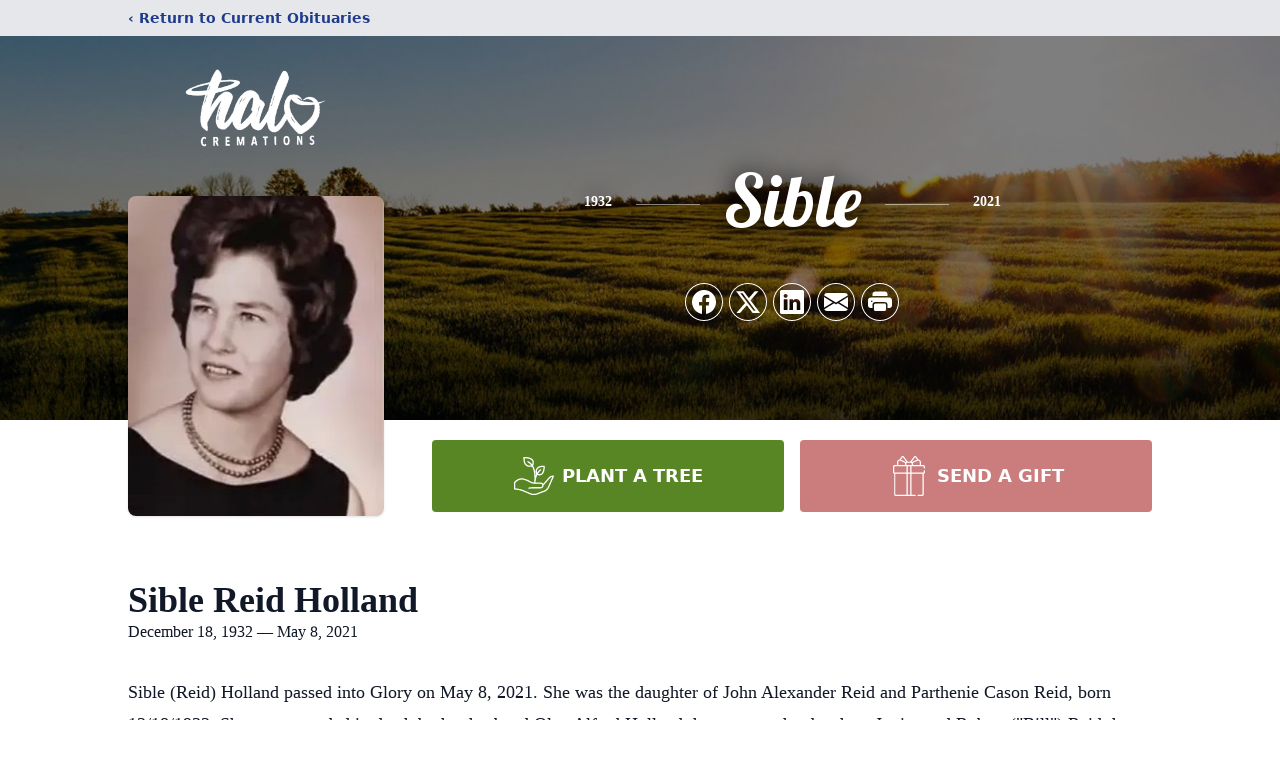

--- FILE ---
content_type: text/html; charset=utf-8
request_url: https://www.google.com/recaptcha/enterprise/anchor?ar=1&k=6Ld6DxIqAAAAAM1EY3MJSQsobLXadzf445qbhJQf&co=aHR0cHM6Ly93d3cuaGFsb2NyZW1hdGlvbnMuY29tOjQ0Mw..&hl=en&type=image&v=PoyoqOPhxBO7pBk68S4YbpHZ&theme=light&size=invisible&badge=bottomright&anchor-ms=20000&execute-ms=30000&cb=y5bdxwusk6x5
body_size: 48627
content:
<!DOCTYPE HTML><html dir="ltr" lang="en"><head><meta http-equiv="Content-Type" content="text/html; charset=UTF-8">
<meta http-equiv="X-UA-Compatible" content="IE=edge">
<title>reCAPTCHA</title>
<style type="text/css">
/* cyrillic-ext */
@font-face {
  font-family: 'Roboto';
  font-style: normal;
  font-weight: 400;
  font-stretch: 100%;
  src: url(//fonts.gstatic.com/s/roboto/v48/KFO7CnqEu92Fr1ME7kSn66aGLdTylUAMa3GUBHMdazTgWw.woff2) format('woff2');
  unicode-range: U+0460-052F, U+1C80-1C8A, U+20B4, U+2DE0-2DFF, U+A640-A69F, U+FE2E-FE2F;
}
/* cyrillic */
@font-face {
  font-family: 'Roboto';
  font-style: normal;
  font-weight: 400;
  font-stretch: 100%;
  src: url(//fonts.gstatic.com/s/roboto/v48/KFO7CnqEu92Fr1ME7kSn66aGLdTylUAMa3iUBHMdazTgWw.woff2) format('woff2');
  unicode-range: U+0301, U+0400-045F, U+0490-0491, U+04B0-04B1, U+2116;
}
/* greek-ext */
@font-face {
  font-family: 'Roboto';
  font-style: normal;
  font-weight: 400;
  font-stretch: 100%;
  src: url(//fonts.gstatic.com/s/roboto/v48/KFO7CnqEu92Fr1ME7kSn66aGLdTylUAMa3CUBHMdazTgWw.woff2) format('woff2');
  unicode-range: U+1F00-1FFF;
}
/* greek */
@font-face {
  font-family: 'Roboto';
  font-style: normal;
  font-weight: 400;
  font-stretch: 100%;
  src: url(//fonts.gstatic.com/s/roboto/v48/KFO7CnqEu92Fr1ME7kSn66aGLdTylUAMa3-UBHMdazTgWw.woff2) format('woff2');
  unicode-range: U+0370-0377, U+037A-037F, U+0384-038A, U+038C, U+038E-03A1, U+03A3-03FF;
}
/* math */
@font-face {
  font-family: 'Roboto';
  font-style: normal;
  font-weight: 400;
  font-stretch: 100%;
  src: url(//fonts.gstatic.com/s/roboto/v48/KFO7CnqEu92Fr1ME7kSn66aGLdTylUAMawCUBHMdazTgWw.woff2) format('woff2');
  unicode-range: U+0302-0303, U+0305, U+0307-0308, U+0310, U+0312, U+0315, U+031A, U+0326-0327, U+032C, U+032F-0330, U+0332-0333, U+0338, U+033A, U+0346, U+034D, U+0391-03A1, U+03A3-03A9, U+03B1-03C9, U+03D1, U+03D5-03D6, U+03F0-03F1, U+03F4-03F5, U+2016-2017, U+2034-2038, U+203C, U+2040, U+2043, U+2047, U+2050, U+2057, U+205F, U+2070-2071, U+2074-208E, U+2090-209C, U+20D0-20DC, U+20E1, U+20E5-20EF, U+2100-2112, U+2114-2115, U+2117-2121, U+2123-214F, U+2190, U+2192, U+2194-21AE, U+21B0-21E5, U+21F1-21F2, U+21F4-2211, U+2213-2214, U+2216-22FF, U+2308-230B, U+2310, U+2319, U+231C-2321, U+2336-237A, U+237C, U+2395, U+239B-23B7, U+23D0, U+23DC-23E1, U+2474-2475, U+25AF, U+25B3, U+25B7, U+25BD, U+25C1, U+25CA, U+25CC, U+25FB, U+266D-266F, U+27C0-27FF, U+2900-2AFF, U+2B0E-2B11, U+2B30-2B4C, U+2BFE, U+3030, U+FF5B, U+FF5D, U+1D400-1D7FF, U+1EE00-1EEFF;
}
/* symbols */
@font-face {
  font-family: 'Roboto';
  font-style: normal;
  font-weight: 400;
  font-stretch: 100%;
  src: url(//fonts.gstatic.com/s/roboto/v48/KFO7CnqEu92Fr1ME7kSn66aGLdTylUAMaxKUBHMdazTgWw.woff2) format('woff2');
  unicode-range: U+0001-000C, U+000E-001F, U+007F-009F, U+20DD-20E0, U+20E2-20E4, U+2150-218F, U+2190, U+2192, U+2194-2199, U+21AF, U+21E6-21F0, U+21F3, U+2218-2219, U+2299, U+22C4-22C6, U+2300-243F, U+2440-244A, U+2460-24FF, U+25A0-27BF, U+2800-28FF, U+2921-2922, U+2981, U+29BF, U+29EB, U+2B00-2BFF, U+4DC0-4DFF, U+FFF9-FFFB, U+10140-1018E, U+10190-1019C, U+101A0, U+101D0-101FD, U+102E0-102FB, U+10E60-10E7E, U+1D2C0-1D2D3, U+1D2E0-1D37F, U+1F000-1F0FF, U+1F100-1F1AD, U+1F1E6-1F1FF, U+1F30D-1F30F, U+1F315, U+1F31C, U+1F31E, U+1F320-1F32C, U+1F336, U+1F378, U+1F37D, U+1F382, U+1F393-1F39F, U+1F3A7-1F3A8, U+1F3AC-1F3AF, U+1F3C2, U+1F3C4-1F3C6, U+1F3CA-1F3CE, U+1F3D4-1F3E0, U+1F3ED, U+1F3F1-1F3F3, U+1F3F5-1F3F7, U+1F408, U+1F415, U+1F41F, U+1F426, U+1F43F, U+1F441-1F442, U+1F444, U+1F446-1F449, U+1F44C-1F44E, U+1F453, U+1F46A, U+1F47D, U+1F4A3, U+1F4B0, U+1F4B3, U+1F4B9, U+1F4BB, U+1F4BF, U+1F4C8-1F4CB, U+1F4D6, U+1F4DA, U+1F4DF, U+1F4E3-1F4E6, U+1F4EA-1F4ED, U+1F4F7, U+1F4F9-1F4FB, U+1F4FD-1F4FE, U+1F503, U+1F507-1F50B, U+1F50D, U+1F512-1F513, U+1F53E-1F54A, U+1F54F-1F5FA, U+1F610, U+1F650-1F67F, U+1F687, U+1F68D, U+1F691, U+1F694, U+1F698, U+1F6AD, U+1F6B2, U+1F6B9-1F6BA, U+1F6BC, U+1F6C6-1F6CF, U+1F6D3-1F6D7, U+1F6E0-1F6EA, U+1F6F0-1F6F3, U+1F6F7-1F6FC, U+1F700-1F7FF, U+1F800-1F80B, U+1F810-1F847, U+1F850-1F859, U+1F860-1F887, U+1F890-1F8AD, U+1F8B0-1F8BB, U+1F8C0-1F8C1, U+1F900-1F90B, U+1F93B, U+1F946, U+1F984, U+1F996, U+1F9E9, U+1FA00-1FA6F, U+1FA70-1FA7C, U+1FA80-1FA89, U+1FA8F-1FAC6, U+1FACE-1FADC, U+1FADF-1FAE9, U+1FAF0-1FAF8, U+1FB00-1FBFF;
}
/* vietnamese */
@font-face {
  font-family: 'Roboto';
  font-style: normal;
  font-weight: 400;
  font-stretch: 100%;
  src: url(//fonts.gstatic.com/s/roboto/v48/KFO7CnqEu92Fr1ME7kSn66aGLdTylUAMa3OUBHMdazTgWw.woff2) format('woff2');
  unicode-range: U+0102-0103, U+0110-0111, U+0128-0129, U+0168-0169, U+01A0-01A1, U+01AF-01B0, U+0300-0301, U+0303-0304, U+0308-0309, U+0323, U+0329, U+1EA0-1EF9, U+20AB;
}
/* latin-ext */
@font-face {
  font-family: 'Roboto';
  font-style: normal;
  font-weight: 400;
  font-stretch: 100%;
  src: url(//fonts.gstatic.com/s/roboto/v48/KFO7CnqEu92Fr1ME7kSn66aGLdTylUAMa3KUBHMdazTgWw.woff2) format('woff2');
  unicode-range: U+0100-02BA, U+02BD-02C5, U+02C7-02CC, U+02CE-02D7, U+02DD-02FF, U+0304, U+0308, U+0329, U+1D00-1DBF, U+1E00-1E9F, U+1EF2-1EFF, U+2020, U+20A0-20AB, U+20AD-20C0, U+2113, U+2C60-2C7F, U+A720-A7FF;
}
/* latin */
@font-face {
  font-family: 'Roboto';
  font-style: normal;
  font-weight: 400;
  font-stretch: 100%;
  src: url(//fonts.gstatic.com/s/roboto/v48/KFO7CnqEu92Fr1ME7kSn66aGLdTylUAMa3yUBHMdazQ.woff2) format('woff2');
  unicode-range: U+0000-00FF, U+0131, U+0152-0153, U+02BB-02BC, U+02C6, U+02DA, U+02DC, U+0304, U+0308, U+0329, U+2000-206F, U+20AC, U+2122, U+2191, U+2193, U+2212, U+2215, U+FEFF, U+FFFD;
}
/* cyrillic-ext */
@font-face {
  font-family: 'Roboto';
  font-style: normal;
  font-weight: 500;
  font-stretch: 100%;
  src: url(//fonts.gstatic.com/s/roboto/v48/KFO7CnqEu92Fr1ME7kSn66aGLdTylUAMa3GUBHMdazTgWw.woff2) format('woff2');
  unicode-range: U+0460-052F, U+1C80-1C8A, U+20B4, U+2DE0-2DFF, U+A640-A69F, U+FE2E-FE2F;
}
/* cyrillic */
@font-face {
  font-family: 'Roboto';
  font-style: normal;
  font-weight: 500;
  font-stretch: 100%;
  src: url(//fonts.gstatic.com/s/roboto/v48/KFO7CnqEu92Fr1ME7kSn66aGLdTylUAMa3iUBHMdazTgWw.woff2) format('woff2');
  unicode-range: U+0301, U+0400-045F, U+0490-0491, U+04B0-04B1, U+2116;
}
/* greek-ext */
@font-face {
  font-family: 'Roboto';
  font-style: normal;
  font-weight: 500;
  font-stretch: 100%;
  src: url(//fonts.gstatic.com/s/roboto/v48/KFO7CnqEu92Fr1ME7kSn66aGLdTylUAMa3CUBHMdazTgWw.woff2) format('woff2');
  unicode-range: U+1F00-1FFF;
}
/* greek */
@font-face {
  font-family: 'Roboto';
  font-style: normal;
  font-weight: 500;
  font-stretch: 100%;
  src: url(//fonts.gstatic.com/s/roboto/v48/KFO7CnqEu92Fr1ME7kSn66aGLdTylUAMa3-UBHMdazTgWw.woff2) format('woff2');
  unicode-range: U+0370-0377, U+037A-037F, U+0384-038A, U+038C, U+038E-03A1, U+03A3-03FF;
}
/* math */
@font-face {
  font-family: 'Roboto';
  font-style: normal;
  font-weight: 500;
  font-stretch: 100%;
  src: url(//fonts.gstatic.com/s/roboto/v48/KFO7CnqEu92Fr1ME7kSn66aGLdTylUAMawCUBHMdazTgWw.woff2) format('woff2');
  unicode-range: U+0302-0303, U+0305, U+0307-0308, U+0310, U+0312, U+0315, U+031A, U+0326-0327, U+032C, U+032F-0330, U+0332-0333, U+0338, U+033A, U+0346, U+034D, U+0391-03A1, U+03A3-03A9, U+03B1-03C9, U+03D1, U+03D5-03D6, U+03F0-03F1, U+03F4-03F5, U+2016-2017, U+2034-2038, U+203C, U+2040, U+2043, U+2047, U+2050, U+2057, U+205F, U+2070-2071, U+2074-208E, U+2090-209C, U+20D0-20DC, U+20E1, U+20E5-20EF, U+2100-2112, U+2114-2115, U+2117-2121, U+2123-214F, U+2190, U+2192, U+2194-21AE, U+21B0-21E5, U+21F1-21F2, U+21F4-2211, U+2213-2214, U+2216-22FF, U+2308-230B, U+2310, U+2319, U+231C-2321, U+2336-237A, U+237C, U+2395, U+239B-23B7, U+23D0, U+23DC-23E1, U+2474-2475, U+25AF, U+25B3, U+25B7, U+25BD, U+25C1, U+25CA, U+25CC, U+25FB, U+266D-266F, U+27C0-27FF, U+2900-2AFF, U+2B0E-2B11, U+2B30-2B4C, U+2BFE, U+3030, U+FF5B, U+FF5D, U+1D400-1D7FF, U+1EE00-1EEFF;
}
/* symbols */
@font-face {
  font-family: 'Roboto';
  font-style: normal;
  font-weight: 500;
  font-stretch: 100%;
  src: url(//fonts.gstatic.com/s/roboto/v48/KFO7CnqEu92Fr1ME7kSn66aGLdTylUAMaxKUBHMdazTgWw.woff2) format('woff2');
  unicode-range: U+0001-000C, U+000E-001F, U+007F-009F, U+20DD-20E0, U+20E2-20E4, U+2150-218F, U+2190, U+2192, U+2194-2199, U+21AF, U+21E6-21F0, U+21F3, U+2218-2219, U+2299, U+22C4-22C6, U+2300-243F, U+2440-244A, U+2460-24FF, U+25A0-27BF, U+2800-28FF, U+2921-2922, U+2981, U+29BF, U+29EB, U+2B00-2BFF, U+4DC0-4DFF, U+FFF9-FFFB, U+10140-1018E, U+10190-1019C, U+101A0, U+101D0-101FD, U+102E0-102FB, U+10E60-10E7E, U+1D2C0-1D2D3, U+1D2E0-1D37F, U+1F000-1F0FF, U+1F100-1F1AD, U+1F1E6-1F1FF, U+1F30D-1F30F, U+1F315, U+1F31C, U+1F31E, U+1F320-1F32C, U+1F336, U+1F378, U+1F37D, U+1F382, U+1F393-1F39F, U+1F3A7-1F3A8, U+1F3AC-1F3AF, U+1F3C2, U+1F3C4-1F3C6, U+1F3CA-1F3CE, U+1F3D4-1F3E0, U+1F3ED, U+1F3F1-1F3F3, U+1F3F5-1F3F7, U+1F408, U+1F415, U+1F41F, U+1F426, U+1F43F, U+1F441-1F442, U+1F444, U+1F446-1F449, U+1F44C-1F44E, U+1F453, U+1F46A, U+1F47D, U+1F4A3, U+1F4B0, U+1F4B3, U+1F4B9, U+1F4BB, U+1F4BF, U+1F4C8-1F4CB, U+1F4D6, U+1F4DA, U+1F4DF, U+1F4E3-1F4E6, U+1F4EA-1F4ED, U+1F4F7, U+1F4F9-1F4FB, U+1F4FD-1F4FE, U+1F503, U+1F507-1F50B, U+1F50D, U+1F512-1F513, U+1F53E-1F54A, U+1F54F-1F5FA, U+1F610, U+1F650-1F67F, U+1F687, U+1F68D, U+1F691, U+1F694, U+1F698, U+1F6AD, U+1F6B2, U+1F6B9-1F6BA, U+1F6BC, U+1F6C6-1F6CF, U+1F6D3-1F6D7, U+1F6E0-1F6EA, U+1F6F0-1F6F3, U+1F6F7-1F6FC, U+1F700-1F7FF, U+1F800-1F80B, U+1F810-1F847, U+1F850-1F859, U+1F860-1F887, U+1F890-1F8AD, U+1F8B0-1F8BB, U+1F8C0-1F8C1, U+1F900-1F90B, U+1F93B, U+1F946, U+1F984, U+1F996, U+1F9E9, U+1FA00-1FA6F, U+1FA70-1FA7C, U+1FA80-1FA89, U+1FA8F-1FAC6, U+1FACE-1FADC, U+1FADF-1FAE9, U+1FAF0-1FAF8, U+1FB00-1FBFF;
}
/* vietnamese */
@font-face {
  font-family: 'Roboto';
  font-style: normal;
  font-weight: 500;
  font-stretch: 100%;
  src: url(//fonts.gstatic.com/s/roboto/v48/KFO7CnqEu92Fr1ME7kSn66aGLdTylUAMa3OUBHMdazTgWw.woff2) format('woff2');
  unicode-range: U+0102-0103, U+0110-0111, U+0128-0129, U+0168-0169, U+01A0-01A1, U+01AF-01B0, U+0300-0301, U+0303-0304, U+0308-0309, U+0323, U+0329, U+1EA0-1EF9, U+20AB;
}
/* latin-ext */
@font-face {
  font-family: 'Roboto';
  font-style: normal;
  font-weight: 500;
  font-stretch: 100%;
  src: url(//fonts.gstatic.com/s/roboto/v48/KFO7CnqEu92Fr1ME7kSn66aGLdTylUAMa3KUBHMdazTgWw.woff2) format('woff2');
  unicode-range: U+0100-02BA, U+02BD-02C5, U+02C7-02CC, U+02CE-02D7, U+02DD-02FF, U+0304, U+0308, U+0329, U+1D00-1DBF, U+1E00-1E9F, U+1EF2-1EFF, U+2020, U+20A0-20AB, U+20AD-20C0, U+2113, U+2C60-2C7F, U+A720-A7FF;
}
/* latin */
@font-face {
  font-family: 'Roboto';
  font-style: normal;
  font-weight: 500;
  font-stretch: 100%;
  src: url(//fonts.gstatic.com/s/roboto/v48/KFO7CnqEu92Fr1ME7kSn66aGLdTylUAMa3yUBHMdazQ.woff2) format('woff2');
  unicode-range: U+0000-00FF, U+0131, U+0152-0153, U+02BB-02BC, U+02C6, U+02DA, U+02DC, U+0304, U+0308, U+0329, U+2000-206F, U+20AC, U+2122, U+2191, U+2193, U+2212, U+2215, U+FEFF, U+FFFD;
}
/* cyrillic-ext */
@font-face {
  font-family: 'Roboto';
  font-style: normal;
  font-weight: 900;
  font-stretch: 100%;
  src: url(//fonts.gstatic.com/s/roboto/v48/KFO7CnqEu92Fr1ME7kSn66aGLdTylUAMa3GUBHMdazTgWw.woff2) format('woff2');
  unicode-range: U+0460-052F, U+1C80-1C8A, U+20B4, U+2DE0-2DFF, U+A640-A69F, U+FE2E-FE2F;
}
/* cyrillic */
@font-face {
  font-family: 'Roboto';
  font-style: normal;
  font-weight: 900;
  font-stretch: 100%;
  src: url(//fonts.gstatic.com/s/roboto/v48/KFO7CnqEu92Fr1ME7kSn66aGLdTylUAMa3iUBHMdazTgWw.woff2) format('woff2');
  unicode-range: U+0301, U+0400-045F, U+0490-0491, U+04B0-04B1, U+2116;
}
/* greek-ext */
@font-face {
  font-family: 'Roboto';
  font-style: normal;
  font-weight: 900;
  font-stretch: 100%;
  src: url(//fonts.gstatic.com/s/roboto/v48/KFO7CnqEu92Fr1ME7kSn66aGLdTylUAMa3CUBHMdazTgWw.woff2) format('woff2');
  unicode-range: U+1F00-1FFF;
}
/* greek */
@font-face {
  font-family: 'Roboto';
  font-style: normal;
  font-weight: 900;
  font-stretch: 100%;
  src: url(//fonts.gstatic.com/s/roboto/v48/KFO7CnqEu92Fr1ME7kSn66aGLdTylUAMa3-UBHMdazTgWw.woff2) format('woff2');
  unicode-range: U+0370-0377, U+037A-037F, U+0384-038A, U+038C, U+038E-03A1, U+03A3-03FF;
}
/* math */
@font-face {
  font-family: 'Roboto';
  font-style: normal;
  font-weight: 900;
  font-stretch: 100%;
  src: url(//fonts.gstatic.com/s/roboto/v48/KFO7CnqEu92Fr1ME7kSn66aGLdTylUAMawCUBHMdazTgWw.woff2) format('woff2');
  unicode-range: U+0302-0303, U+0305, U+0307-0308, U+0310, U+0312, U+0315, U+031A, U+0326-0327, U+032C, U+032F-0330, U+0332-0333, U+0338, U+033A, U+0346, U+034D, U+0391-03A1, U+03A3-03A9, U+03B1-03C9, U+03D1, U+03D5-03D6, U+03F0-03F1, U+03F4-03F5, U+2016-2017, U+2034-2038, U+203C, U+2040, U+2043, U+2047, U+2050, U+2057, U+205F, U+2070-2071, U+2074-208E, U+2090-209C, U+20D0-20DC, U+20E1, U+20E5-20EF, U+2100-2112, U+2114-2115, U+2117-2121, U+2123-214F, U+2190, U+2192, U+2194-21AE, U+21B0-21E5, U+21F1-21F2, U+21F4-2211, U+2213-2214, U+2216-22FF, U+2308-230B, U+2310, U+2319, U+231C-2321, U+2336-237A, U+237C, U+2395, U+239B-23B7, U+23D0, U+23DC-23E1, U+2474-2475, U+25AF, U+25B3, U+25B7, U+25BD, U+25C1, U+25CA, U+25CC, U+25FB, U+266D-266F, U+27C0-27FF, U+2900-2AFF, U+2B0E-2B11, U+2B30-2B4C, U+2BFE, U+3030, U+FF5B, U+FF5D, U+1D400-1D7FF, U+1EE00-1EEFF;
}
/* symbols */
@font-face {
  font-family: 'Roboto';
  font-style: normal;
  font-weight: 900;
  font-stretch: 100%;
  src: url(//fonts.gstatic.com/s/roboto/v48/KFO7CnqEu92Fr1ME7kSn66aGLdTylUAMaxKUBHMdazTgWw.woff2) format('woff2');
  unicode-range: U+0001-000C, U+000E-001F, U+007F-009F, U+20DD-20E0, U+20E2-20E4, U+2150-218F, U+2190, U+2192, U+2194-2199, U+21AF, U+21E6-21F0, U+21F3, U+2218-2219, U+2299, U+22C4-22C6, U+2300-243F, U+2440-244A, U+2460-24FF, U+25A0-27BF, U+2800-28FF, U+2921-2922, U+2981, U+29BF, U+29EB, U+2B00-2BFF, U+4DC0-4DFF, U+FFF9-FFFB, U+10140-1018E, U+10190-1019C, U+101A0, U+101D0-101FD, U+102E0-102FB, U+10E60-10E7E, U+1D2C0-1D2D3, U+1D2E0-1D37F, U+1F000-1F0FF, U+1F100-1F1AD, U+1F1E6-1F1FF, U+1F30D-1F30F, U+1F315, U+1F31C, U+1F31E, U+1F320-1F32C, U+1F336, U+1F378, U+1F37D, U+1F382, U+1F393-1F39F, U+1F3A7-1F3A8, U+1F3AC-1F3AF, U+1F3C2, U+1F3C4-1F3C6, U+1F3CA-1F3CE, U+1F3D4-1F3E0, U+1F3ED, U+1F3F1-1F3F3, U+1F3F5-1F3F7, U+1F408, U+1F415, U+1F41F, U+1F426, U+1F43F, U+1F441-1F442, U+1F444, U+1F446-1F449, U+1F44C-1F44E, U+1F453, U+1F46A, U+1F47D, U+1F4A3, U+1F4B0, U+1F4B3, U+1F4B9, U+1F4BB, U+1F4BF, U+1F4C8-1F4CB, U+1F4D6, U+1F4DA, U+1F4DF, U+1F4E3-1F4E6, U+1F4EA-1F4ED, U+1F4F7, U+1F4F9-1F4FB, U+1F4FD-1F4FE, U+1F503, U+1F507-1F50B, U+1F50D, U+1F512-1F513, U+1F53E-1F54A, U+1F54F-1F5FA, U+1F610, U+1F650-1F67F, U+1F687, U+1F68D, U+1F691, U+1F694, U+1F698, U+1F6AD, U+1F6B2, U+1F6B9-1F6BA, U+1F6BC, U+1F6C6-1F6CF, U+1F6D3-1F6D7, U+1F6E0-1F6EA, U+1F6F0-1F6F3, U+1F6F7-1F6FC, U+1F700-1F7FF, U+1F800-1F80B, U+1F810-1F847, U+1F850-1F859, U+1F860-1F887, U+1F890-1F8AD, U+1F8B0-1F8BB, U+1F8C0-1F8C1, U+1F900-1F90B, U+1F93B, U+1F946, U+1F984, U+1F996, U+1F9E9, U+1FA00-1FA6F, U+1FA70-1FA7C, U+1FA80-1FA89, U+1FA8F-1FAC6, U+1FACE-1FADC, U+1FADF-1FAE9, U+1FAF0-1FAF8, U+1FB00-1FBFF;
}
/* vietnamese */
@font-face {
  font-family: 'Roboto';
  font-style: normal;
  font-weight: 900;
  font-stretch: 100%;
  src: url(//fonts.gstatic.com/s/roboto/v48/KFO7CnqEu92Fr1ME7kSn66aGLdTylUAMa3OUBHMdazTgWw.woff2) format('woff2');
  unicode-range: U+0102-0103, U+0110-0111, U+0128-0129, U+0168-0169, U+01A0-01A1, U+01AF-01B0, U+0300-0301, U+0303-0304, U+0308-0309, U+0323, U+0329, U+1EA0-1EF9, U+20AB;
}
/* latin-ext */
@font-face {
  font-family: 'Roboto';
  font-style: normal;
  font-weight: 900;
  font-stretch: 100%;
  src: url(//fonts.gstatic.com/s/roboto/v48/KFO7CnqEu92Fr1ME7kSn66aGLdTylUAMa3KUBHMdazTgWw.woff2) format('woff2');
  unicode-range: U+0100-02BA, U+02BD-02C5, U+02C7-02CC, U+02CE-02D7, U+02DD-02FF, U+0304, U+0308, U+0329, U+1D00-1DBF, U+1E00-1E9F, U+1EF2-1EFF, U+2020, U+20A0-20AB, U+20AD-20C0, U+2113, U+2C60-2C7F, U+A720-A7FF;
}
/* latin */
@font-face {
  font-family: 'Roboto';
  font-style: normal;
  font-weight: 900;
  font-stretch: 100%;
  src: url(//fonts.gstatic.com/s/roboto/v48/KFO7CnqEu92Fr1ME7kSn66aGLdTylUAMa3yUBHMdazQ.woff2) format('woff2');
  unicode-range: U+0000-00FF, U+0131, U+0152-0153, U+02BB-02BC, U+02C6, U+02DA, U+02DC, U+0304, U+0308, U+0329, U+2000-206F, U+20AC, U+2122, U+2191, U+2193, U+2212, U+2215, U+FEFF, U+FFFD;
}

</style>
<link rel="stylesheet" type="text/css" href="https://www.gstatic.com/recaptcha/releases/PoyoqOPhxBO7pBk68S4YbpHZ/styles__ltr.css">
<script nonce="-YE8JKFuDozX4xC430BdmQ" type="text/javascript">window['__recaptcha_api'] = 'https://www.google.com/recaptcha/enterprise/';</script>
<script type="text/javascript" src="https://www.gstatic.com/recaptcha/releases/PoyoqOPhxBO7pBk68S4YbpHZ/recaptcha__en.js" nonce="-YE8JKFuDozX4xC430BdmQ">
      
    </script></head>
<body><div id="rc-anchor-alert" class="rc-anchor-alert"></div>
<input type="hidden" id="recaptcha-token" value="[base64]">
<script type="text/javascript" nonce="-YE8JKFuDozX4xC430BdmQ">
      recaptcha.anchor.Main.init("[\x22ainput\x22,[\x22bgdata\x22,\x22\x22,\[base64]/[base64]/[base64]/[base64]/[base64]/UltsKytdPUU6KEU8MjA0OD9SW2wrK109RT4+NnwxOTI6KChFJjY0NTEyKT09NTUyOTYmJk0rMTxjLmxlbmd0aCYmKGMuY2hhckNvZGVBdChNKzEpJjY0NTEyKT09NTYzMjA/[base64]/[base64]/[base64]/[base64]/[base64]/[base64]/[base64]\x22,\[base64]\\u003d\\u003d\x22,\x22dMOfwoPDmcKiL8OKwqHCmsKHw7vCgAHDl8ORBnV7UkbCm0hnwq5pwqksw4fCj3tOIcKBV8OrA8ODwps0T8OWwrrCuMKnBhjDvcK/w44INcKUdXJdwoBAO8OCRh0nSlckw4s/[base64]/F0PDiMOWwrUqWUvDl8ORMiXCuMK/SwjDjMKZwpBlwrzDoFLDmRZlw6swMsOYwrxPw7heMsOxQkgRYlU6TsOWQkoBeMOKw7kTXAPDiF/[base64]/[base64]/w6HDiMOJw5HCt2jDswXDlsOecMKdEz1mR1TDlA/[base64]/Cn8OZVsKvwpbCqcOWwqdrw6XCnsOham8/[base64]/w6QaFGUBLRNjwozClDw6X0vCp20hEcKNcwEVEX4MdSwnDsOfw67CkcKyw7Vew5QsVsKSZMO7wqRZwprDq8OdBlM1NxbCksOzw7RiXcOrwqvCqmN5w7/DkgLCpsKnEsK7wqZdBBJlETp1wqF0TDrDu8K1C8ODWsKmTMKJwpzDi8OcRlhxDAPCrsOTVEfCsknDtzgww4BpLcO/wrlfw6/Cm1pfw4/CuMKLwrRUJ8KawqfCtnnDh8KOw4tkLSwkwpDCrcKgwrrCsgQvfE8vGnPCgsK3wrfDuMOUwqd2wqEDw4jCuMO9w7VwS3vCvEPDlmtMFXfCqsKnGsK6OUhRw5HDmlImEAHDpcOjwqEePMKqZxQiJBkSw6g/wqPCpcOIw7LDkx0Lw4TDtMONw4rCli0oSjREwrTDj0wHwq0cF8KEXMOpVyZ2w7jDsMKeUQR2eAjCocO9Yg7CscOkaDNwJSIiw4RCB1fDrsOvS8KLwqV1wojDgsKGQW7CuX48WShNZsKLw5/DjkXCoMOhwp8ba0Ezwpl1AsOMdcOfwpU8ZQ8WMMKZw7E4DHNvNRfDpA7DucOUZMO4w7gEw7JEaMOrw5sbA8OJwoojCyjDscKRDMOLw5/DoMKfwqLCgBvDusOUwpVTAcOESsO6YhvCnRLCosKQZ2zClMOZG8K6EhvDv8OoBkQ5w73DmsOMIsO2eB/CsyHDvcOpwpLCnFhOdXIGw6oywqswwo/CpQPDhsONwrnDuQpRMTsPwoAcAwg6TjXCnsOMFsKMEmNWMzbDpMKAPnTDncKfW1HDjMOmC8OPwosZwpoMeAXCgsKnwpnChsOiw4zDjsOCw4DCtsOwwo/[base64]/DnAIXLsOEw6zCiG5xO8OgwoTDgcOeDMKgw6/Ds8Oqw6ZdT159wpIBLsK2w4fDvQAQwq7Dn0jDtzbDvMKyw48/ccK4woNqChIBw6HDhGxHXy9MW8OWXcKFchDCo1zCg18KLTAMw7bCqHg6A8KWFcONVE/Dh0hVb8OKw6EAE8O9wrNYB8KCwoTCrjcWWE0xFAADBMKxwrTDg8K/SsKcwotSwoXCjGvCnxB/w7rCrFrDicK0wqgTwpPDlGXDsmI/wrwGw4bDmQYNw4cBw5PCl3XCswlzDWxADQBVwpbCq8O3LMKycQACOMO/wpnDjcKVw6vCjsOOw5ENKybCkiclw5pVZcOvw4DCnGnDrcOkwroIw6nCisKCQDPCg8KFw77DoWoGE3TCi8O+wqVcBWJxR8Ohw5XCmsOFMCIqwqnDoMK6w7/CkMKAw5kTOMOVP8Opw44cw6rCuHlySHp1MMONf1XCjcO/X3hJw43CnMKxw55PAD7CrT/CmMOeJMO5WlnCkBNgw40vDmbDhMO/dsKoN35QTcKbTU9Qwq88w4HCl8O+QwrCh29Hw73DqsOgwrwZw6nDo8OWwr3DukbDviRswpfCoMO+wrEWBmNFw7Rmw4cxw5PCu3NXWVDCjjDDtQh1YiwyMMO4b3sUwolETB9xZQDDkEELwrfDgcObw6IUHErDvVcjwps2w7XCnQhYV8K/[base64]/DqCRBwr5KNgrDggnChRDCiEbDoMK3VMOlwrIrPQduw5Q+w50kw4dtUQrCgMOPZ1LCjBBeIsKpw4vCgxhgTXDDuSfCtcKPwqZ/[base64]/CgsO9w5gcVFjChsKdwpVgTMKawqLDqHTDjh1rwo1yw5R6wrTDlkhrw7vDkF7Ds8OpaXBdHkQMwrjDhWIjw7VENn0qXidawp5uw73Cn0bDvSjCr3h3w7oUwoU6w6gIXsKmMmfDtUjDjsOswqlIDXp9wqDCsT4SWsOyL8K7G8O2emYQN8KoYxoIwqUxw7weXcKmwr/DksKEQ8OgwrHCpmxyaQzCh2fCo8K4bHXDisOidDN5NMOUwo0NEGbDkAbCiSjCkcOYF0DCrcOTw7o2Ah0WFVjDoBnDjcOxFBNWw7VXOCrDo8K/[base64]/DrDXDnMOOwo/[base64]/w7jDpQvDiAnCnzhxw6BQwpbDusOyw7vCpTkbwoXDjkvDv8Kgw4wlw6TCmUnCshxoY28iFVPCmsK3wpZTwqTDghTDn8KfwpkGw5XCicK2GcKYdMO/SATDkjAIw6jDsMOmw5DDusKrQcKsOXwuwpdMRmHDkcOrwqJqw7TDhXPCoXrCgcOPJsO4w54Pwo1JWFfCo3DDhBMWVB/CvGTDlcKcHxbDslt/[base64]/WiXCpMOPw6/DhsKzwo5dVcO+wrbCuHLDvwXCksO1w7vDv0nCtEIiXxtIw7MHP8KzEsKFw4YNwrw7wqvDjMKEw6I3w4/[base64]/[base64]/CoAcTUHvDkQnDsMO2wqIxw4fClcOURMKFwrE2w77Cikoxw5DDmQHDiVImwphhwoR8YcKINcOMH8Kew4htw7zDuAVxw6/DpkNLw70pwo5aHsOtwp9cOsKjcsOpwrFZdcKTenbDth/CkMK5wo8ZAsKiw5/DoFTDncOCLsOmPsOcwqw9EWBIwqF/[base64]/[base64]/DoyhxEcOdTFcCWMOdJcKSdiHCtynDscOtRkQAw5dZwoYZGsK0w4zCmsKfDFnCs8OJw6Ygw74sw4RaARDCt8OTw7wewrXDhyLCohvCkcKoJcKqbTt4eRAJw6jDmjgfwp7DusKowqrCtAp1JVnCnsOcBMKOwp1PW2AMe8K6McOFWiRlDS/DlsORUHN8wqZtwrcpO8KMw43Dt8OlN8OTw4QRa8OfwqPCoX3DqxB9ZVBucMKsw4QVw4NUeFASw47DokrCnsKlM8OBWzXCrMKTw7k7w6QTVcOlKX/Dq13CrcOCwpANdcKnfnIrw5zCoMOXw61Cw7XDi8KbVsOoIihfwpJmAHJFwpZWwrTCj1vDni7CnsK/wqHDl8KyTR/Dh8K3eWdxw4bCqg4OwqFiUy1Fw47CgMOJw6/[base64]/YxxRBWrDi8KWIMKTwpbCkFbDgcKswo/CjcK4wqrDpXoiLBDCsBXCsF0OHk5vwrEvSsK/[base64]/Dqicyw69vS8OGw6bDucKpZsOqw7Rbw7fComQvQwwMOVkwMHfCoMOYwq59BG/Do8OpaQTCh0hxw7LDgMOEwr7ClsK6WicheUtobHQOdw3DgMODIRYBwpDDkRDCq8OSFmVfw58IwpFGwq3CrsKJwoVWYV5jPsOXeyAHw5MCX8K/CzHCjcOEwodhwpPDu8KyS8K5wrzCqEzCt2Z6wpPDpsO9w5rDtF7DusKnwprChMO7VsOnC8K5acOcwrXDnsO1RMKCwrPChcKNwrF7dELDrHvDvUR3w51pCsKXwpl5KMONw7oqbsK8IcOmwr8jw5lmRRHCrcK6XxfDqQHCvS7CjMK2LcKGw6E/wonDvDkVEhA1w49rwrF/cMO3W2PCs0d6ezfCr8K/[base64]/[base64]/Cg3A8XMK1LF1MfjLDsMO2w7XCuMOeQMKoPn8jwr5wUx/DhsODYWXCoMOcIsKrNUzDi8KoITU5J8OnTnvCpcOWTsKLwqXCjDpvw4nCllwTeMOCHsO5HHs9wrbDvQhxw48DPio6HGgsLcORZ2oEwqsYw7fCi1AjbTvDqQzCk8K7ZXlSw45wwrNYGsOFFGRDw7fDrsKDwrESw5LDj37Do8KxeRc/dTsSw5AeZcK4w77DjSA3w6TChS0pZTHDsMOgw7DCrsOXwqgPwrPDojRNw4LCiMKGCsK9wq4JwoTDjAPDvsONHgs1AcKGwpdSFXQDw7VfHlQDTcOmWMOTwoLDhcOBCk8lZgRqL8OPw68dwp50bGjCoVFuwprDlSoZwr0Aw7HCqVheV1vCg8OCw6BMLsObwrnDkm/DksOywrTDocOYQcO4w7DCt2MewqBYfsKgw6PDo8OjEXkOw6fDlGTDncOVJg/DnsOHwq/DkcOMwoPCnALDmcK4w6vCmygiAk1IZTZsFMKPGEo4RUB+AiLClR/Do0Zfw6fDjwU6FcOxw55Bw6PDtQPDvifDn8KPwo9hJXEmb8OGagXDncKOWRDCgMOrw5Fww60hNMOnwolWZcOXNTBZasKVwrnCsiI7w4XCiQ7CvjDCn3fCn8O6wqF/wonCpgHDn3d3w4U4w5/[base64]/Cgx7CmQ7CrcOqXMOje8Kuwq4ewrEBO8OVwqErFcOrwqpzw4/CtTfDlz4qXkDDpn8xCsKpw6HDpMOJbhrCpAdEw48kw5g8w4bCtCwIVizDpsONwo9ew6DDtcKvw4VPYF5HwqTCosO0wonDk8Kjwr4NYMKxw5PDlcK1csOrMsOPChlZBsOHw4/ClggAwqDDnn0yw4tmwpLDrjxWbsKECsKSbMOJasOMw5AFDsOXWi7DqcO3BcK9w443a03DjsOjw5zDoynCsGkweiRuPykmwoLDoVvDrEzDmcOna0jDpQXDqU3CgBPCkcKkwq4Xw405LFoKwo/[base64]/Cuxhsw68pD8OuME7Dhk3DuwrCjMOSN8OWw645VMOfB8OxAcOcdMKZQUPDoAJRT8KSccKnTC0vwoLDtcOuwoYMAsK4b37Dp8KJw4LCrl1sfcO2wrBMwp0iw6/CtmYQD8KSwr5uBMOswrgLTh5Lw7DDmsOZDsKswonDj8K4KcKPXi7CjcOBwohqwr/DoMKCworDrMKkAcOjXAN7w7IZesKQTMO8QSVbwrYAMSfDtWoYG0kkw5bDlMKkw6dnwrjDuMKnBkDCqiDCu8K1GcOqw5zCpW3CksOtCcOMGMONTHN+w4AqSMKMKMO/LsKow5LDhHPDucKRw6QfD8OLF2nDkkNpwps/DMOHICZjQMKRwqxRfHvCvGLDs1bDslHCmGpbwrNQw4PDhUHCjA8jwpRYw4rCnC7DucO5dF/Cr13Ci8KGwp/[base64]/wpbDnmLDg8KELgoKD0jDm25Xw58sIMKvw4LDm2pwwrAEwqjDpjHCtVLDuFPDpsKAwohLOMKiB8K/[base64]/DtsKwwoFkwpvDvsKOw6bDmyrCoy/DmcK7WH3ClEzDgQxLw4vCscK2w7k2wozDjcOQU8Ohw77CnsKGwq1kR8O3w4LDhD/DqUjDq3jChh7Dv8OPYcKZwpjDp8OKwpLDn8ODw6HDhWvDo8OoEMOXfDbCu8OrM8Ksw6cDHWdtFcOgccKPXihaXG3Dg8Kgwo3Cj8Ouwp8PwpwEfgzChXLDnGrCqcO1wprDkXYbw5tcSjcTw4zDqhnDnApMISfDkjVWw5/DnibCs8K8wqnCsRfCgsOkwrpswogqw6tnwqbDscOZw7XCmz1nMQx2TxEZwpnDhMKkw7TChMK7w5DDjkDCticKbAdDM8KRIlrDli0cwrLCncKsA8O6wrdgN8K0wq/CjMK3wosEw5DDvsONw4rDs8KkVcK/YjTCicKhw5fCtTbDgDfDtcKQwoHDlj1dwooZw5pgwrTDoMOJfSREYCfDh8KiN2rCvsKjw4PDoEwLw7zDmXnClcKjwqrCtlbCoXMYWUY0wqfDtljCgWFDCsO2wqUIRCXCqhVWTsK7w6/[base64]/CkVsZEsK2YFdGw7vCqTDCt3kYw7l6wp1aHBXDsMK2H0spIzoNw57Dl0BTwqvDhsOlAgXDusORw5TDj3zCl0TCu8OUw6fCgsKMw58FMcOXwr/Co3/CkFbCgETCqRlBwpldw6LDig7DlBw7IcKtYMK2woNtw75rCTDCtxV4wrF5KcKfHw1tw5whwpR1wo5Yw7vDn8Kww6PDkMKNwoIIw450w5bDr8KzWiHCqsOAasOiwosWFsKnWAIew4Z2w77DlcKPBwRCwr4Lw4rChBN7w79SPiZdJMKQGQrCmMOlwq/DpGTCpEU0QVJYPsKffsOjwrrDpi4CalvClMOEOcOqeG5zDjtCw7DCihc8H2gewp7DjcOMw4V3wpnDpHY8bQUDw53DkC4WwpPDncOiw7RXw4QAL1LCqMOlMcOmw706AMKGw5RMYwnDr8OMc8ONG8OxWzXCmXTCqCjDhEnCg8KML8KSLMONDnDCvxjDjA3Dk8Oiw4/CtMKBw5AZWcOFw5JdMB3DiG7Cgn/Dk3XCthIebwbDicOIw57Di8KrwrPCoTN6ZHrCrHddVcOjw6PCs8Oxw5jCujHDkhIaXUQRGmBkRmfDn07CisKfwr3CiMKnA8OtwrbDo8OCWm3Dj2rDv3DDk8OPAcOCwojCu8KZw6/DucOgPjhJwqJ+wrDDt2xUw6PCk8Ouw4sEw4FLwrjCgcKBZQXDqU3Dr8KDwoIrw6cgZ8Kdw7vCp0/[base64]/[base64]/GTtywrjDjsOuw5vCssK6PVAeIMORM8KawrnDvsKTeMKhH8OWwqd/OcOpZ8OYXsOONcOJQcO5w5rCtxlowrlOcMKyQnwCJcKDwq/Djh3Cvi5jw7LDk1nCncKnwofDug/Cs8KOwqjDqMKyQcKCSHHCu8OmN8OuCiJVB080aVjClWp6wqfCmijDgTTChsOvAcK0QVpaAVjDvcK0w5QJAy7CqcOBwo3Dp8O4w6YpKMOowpsXHMKxF8KCWMO2w4LCqMKbBU/[base64]/Q8OLQMO+an7CqcKswrYKw6NDw6ZdWMOqwpVCwpfCocOYNsKnMljCmsKXwovDvsK2Y8OaWsOuw58Pwqw+T0gUwqfDgcObwrbCtxzDqsOBw6JSw6nDsT/[base64]/CkcOxbMOuOh9cDQzCm8KUwqI4wqDDl8Kcw7M7UjwVXEwhw5lHV8OVw4oGPcK/LhgHwp7ClMOtwobDkF9Vw7sGwrbCqE3Cr2Z8O8KHwrbDm8KdwpRXCAXDqArDocKAwpZGwr8kwrswwothw4gpV1PCiGwFJT9MDsOJcXfCiMK0F2XCsDAmFnQxw7AowoXDoXIPwrxXPRfCjzsww53DuCV0w4nDsk/DjQg/[base64]/[base64]/ClEdbwrFoFsKvw4nDrMK9M8K9YlzDqsORS8OpNcKDF2nCusOswqLCgQ3DshdJwrApaMKXwqIDw4nCtcOHCALCr8ODwoAVCUIHw6QAbU5IwpxBNsOqwq3DhMKvfUYRSTDDhMKcwprDum7DrcKdZ8KvBjzDqsKgNhPCk1dNZg4xdcOQwqrDicO/w63Dtz0YcsKyJV3DjGc/wotjwr3CncKQCSlfO8KIRcONdwrCuhbDo8OxLiZxYH0EwrXDkWTDrFDCsxrDmMOcOcOnIcKcwpfCn8OHHDxYwoDCkcOISRpvw6bDpcO9wq/DssOwS8KqSh5ww5sTwo8ZwrPDgMO3wqALBmjClsKnw41bZAMZwp4aK8KPIirCmkZOfGlpw4peQMOOYMKWw6YXw51YBsKMby1pwrwjwrLDucKYY0F1w6bCncKtwoLDmcOeKFrDuSAyw5fDkgAbZMO/IFQYbF7DsCfCoiBNw54cOF5TwpRyd8OOSxs+w5nDuTPDncKyw41zwoHDlsOewqDCm2oAOcKcwoDCscKoT8KRbhjCoT3DhU/Co8OkWsKow5Udwo7DijEEwq5nwoLCinoRwpjDvRjDlcO0wo3Dv8KUGMKhQ2Zvw5bDvX4FLsKKwrEswpZHwoZ/dQ4iCsKRwqVkAhc/w58Xw7/[base64]/w4HDgsO1NW/Dn8Knw4Emw4bDvU7DigpuwqbDq3Emw7TCmcOnWMKVwqLDksKeB2o+wonCpHc8NcOHwqsnasO/w7kEcXB3JsOrU8KXRHPDsV92wphhw6TDucKNwqcGS8Oiw6fCgsOHwqfDunfDvkcwwp7ClMKAwobDp8OoVsO9wq0uH2ltW8ODw6/CknkcJ0nCuMOSfVp/wrTDhRZIwodSacKYaMKSW8OcUh4SPsO6w7HCuWE4w6A4b8KvwoQ/WHzCtcOYwqzCgcOMPMOFWXTDrxtzw7kUw49XNTbCq8KwH8OkwoYtSsOERmHCjsOYworCoAkYw6JbHMK1wopeYsKaeWgdw4IhwpPDnMO7w4Q5w58/w4UWWi7CvcKSwo3CucOcwqgaDMK5w5LDk3R3wrXDu8O3wqzDnmYiCsKOwrExNDsTIcODw4TClMKmwpBdRAJIw449w6HCmBnCjzlPecOLw4PCpAbCnMK3SMOuJ8OZwpNLw7RLEz0cw7zCi3vClMO8KMOKwq9Qw4xZU8OmwqFkw77DvnZYdDIKWHRkwpV+WsKWw4Ftw4/DjMOfw4Yyw5DDmkrChsKewofDoSDDhgFgw64MdSbDt1pcw7rCtWHCqTnCjcOrw5/CvcKTCMKCwoJLwpsyb0hmQXZcw4xJw7/Dn2/DgcOmwoTCnMKEwpDDmsKxMVN6Mx0Db2hoDX/DuMKWwocow71OY8KcacOPwoTCusKlMsKgwoHCh2dTEMOKCkfCt3Iaw6TDnSbCvUsjbMONwoYHw5fCoBA+cUHClcKgw5k6U8KHw5DDmMKbc8OfwroZWjPCmGDDvDYww6HCrV1yf8KNRk/[base64]/[base64]/[base64]/wpzCrEQSw5/DtwXCnGfClkRNPsKAwoHCiFhPwpvCgxxKwqLCvELCpMOXJFgcw57CvsKtw6PDhETCk8O7FsO2Ux8RHBdPRcO6woPDrFlQYTbDrMOKwpjDlsO9VcOcwqYDXnvCs8KFeDwbwqjCgMONw4tzw50Ew4DChsOgYFEbVcOAG8OswozCt8OaVcKew6EaP8KOwqLCiiZ/WcKOZ8KtLcOjJsKHDSDDocOPRn9oHzl3wqtEOCZbOsKywqNbPCZRw5saw4vCigTDtGlrwploX2/[base64]/[base64]/CjBDDiFMGwrEKwrhNw4M2w5zDjcOGw6HDmsKkUz7DgmQKRWh3LzsfwpxjwrQvwptyw499OjzCkzbCpMKHwrY1w6J6w4/CvUQVw4jCqgPDpMKVw4fCjV/DqQnCoMOyGiBPEMOJw41Kw6zCusO/wpkWwothw4YjX8Kywq3DqcKTTEnCncOpwrQWw5/DqDcKw5bDjsKgBHQZQivCghZhR8Odf0zDssKUwqLCtCPCq8OJw4zCscKQwq8LcsKsUsKdOcOrwo/DlmVywrB2wqfCq2cGVsKiSMKPcBTCu18/FsOAwqHDisOfSTEaDX/CtWPCik7ChUIQbMO6SsOVUXbCtFjDpjrDgVnDqcOrf8Omw7fDoMKhwqNwYxnDmcOYU8OQwp/CnMOoC8K6SjBfQ03DssKuAsOwHnMdw4F6w5fDgSgvw4fDrsKLwrNvwptyCWYvNl96wqpRw4rCjV07a8KLw5jCm3YhJAzDrQZxLMKea8OYTj3Dl8O+wpYPN8KlIjJlw4MWw73DusKJIRfDgEPDg8KiF0Ajw6LDi8KjwojClsO8wpnCqH8awp/CpR7Ct8OnRmIdYTgNwpDCvcO1w5DCvcKww6QZVlFTeUQKwp3Cug/DhnnCusOyw7fDuMKtQnbCjTPCusORw4XDkMORwqIkHWDCuRUOHA/CsMO1A1nCuH7CucOzwovDpFcdfxVCw4DDr2jCuAVJPXdOw5vDqQw7VjBVN8KDbsOVCQTDl8OZGMOlw6s8aWJkwrjCh8ObJMO/[base64]/[base64]/CgGxzw67CiW8+wrnCg2VUwpl5Fj/[base64]/DlsOGXcOsBMK1wqcdMsKODno3ZA96TTHDnlfDlMKmJ8O6w5jCqcO2DAfCisO+HBLCtMK+NX1xKcKeW8OSwrPDli3DhsKuw4fDucK+wpvDq1l4Kg44w5EaZi7DtcKmw5Epw6M6w4o8wpvDhsK/JgN/w6c3w5TCun3DosO/aMOxEMOUwpPDhsKiS3s7wqs/W2kFLMKuw5/CpS7DrsKIw6kCbcKoWUJkw77DgHLDnGHCgETChcO1wohMRMK5wr/[base64]/XcOGLcOXwpx8wrssw5XCq1Vaw4bDhiN4wpXCqSFtw6bDj2xMf3tuQcKHw74OBcK7JsOuccODAMO/ek4pwpZ8DRPDhsOCwqjDpEjCjH9Jw5deNcOIAMKVwpvDt29NeMO/[base64]/[base64]/Clll8BkoEU8KkEEQNT8Kvwq4owrg6w6wGwpIadSXDghwqE8OBd8KXw63Cm8Ogw7nCm3AURMO2w6EIVsKLCEcYdW82wos8wpNww7XDssKRPMOUw7vCg8O8XDdMJ0nDqsOiw4szw7Rnwr7ChmPCh8KNwrt9wrvCu3jCjsOCDi8lJX/DjcOOUzMZw6TDrBTCrcOZw7BzAEILwoYCAcKabMOjw6sIwqc6NMKmw5PCuMOHGsKywrRNGTjCq3JDGcK7fhHCoiAqwp3CjUdXw7heHMKMZ0LCry/Dp8OGRFjColQAw6VETcKAJcKYXHcedXzCukvCnsKzQ1jChFjCoUBiN8Ouw7Asw4/[base64]/CoETConXDvMONY1nCqsOlUyvDvMOLwoXCrWPDmsKqASPCrMKTTMKawpfCvQTDiABfwqsCK1PCk8OEEcKQfsOwXsOPW8KYwoJqe2HCqhnCh8KZM8Ksw5rDrRXCnE8ow77CncO+wpjCtcK/HSTCn8Oxw444HQfCocKAIHRIGn/DvsK/Ug1UQsKPPcOYR8KAw6DCtMOhVcKye8OywqV5T1DCg8KmwpfCscOiwow6wpfCi2pBDcKFYmjCoMOTDCZVwoIQwqMSLcOmw4wYw64Pw5DCohnCi8K5fcKvw5Vcwrlsw6TCrgIDw7zDiHvCtMOYwoBdXDs1worDlmNSwo1SYsOrw5/DslRFw7vDmsKDTsKSGGHCngTCrSQowoJ1w5ceG8OLA3ksworCicOKwpTDo8OmwpzDr8OPMMKkacKBwrzClsOFwo/DqcKUCcOYwpodw59peMOyw7fCrcO3w6XDosKPw4DDrAZRwpDCq1d0C2zChC7CoQ8lwr7ClsKzZ8Oowr7DgsKRwo1KRFjDiUDCmsOtw7LDvgA9w6NAVsOFw5PDocO2w7vCn8OUBsOzAsOnw5XDjMO2wpLCngDDtR0nw7/ChlLCvFJgwoTCuDJDw4nDjX1Cw4PCjmjDozfDlMOJN8KpNsKXRMOqw7o/wpfClmbCssOww5Ixw648JiFawr9/AFdywrkww4tQw6I1w5PCncOoT8OLwonDgcK1CcOnIAFVPcKOLUjDszfDsRPCn8OSCsKvEcKjwo5Ow5fChmrCqMOjw6bDhcODb2xWwp0HwrnDmMKcw7cHD0gmAcK/Yw7CicOydH3Du8KrZMKgVQDDmT1WZ8KRw4LDhyXCpsOEFFRDwrZdw5Qawr8sIVcXw7Z7w6bDmTJeGsODTsKtwql9a38jCWvCkD0iw4PDs03DpcOScFfDsMKJHsOiw7zCkcOEMsOREMOoCn7CmsO0MQ9HwpABBMKQIMOfwrTDmSc/L1bCjz8Vw45uwr1eeS0XAMKeUcKowq8qw4A0w7Z0d8OYwrZow5FOesKQLcK/wosuw57CkMKyPSxqGDPDmMO/wrzDkcOOw6bDq8KRwrRDOnLDuMOKJcOLwqvCkhNMWsKBwpJIL0fCj8OlwqTCmSDCosK3N3PCjinCoW40VcOCVl/Dl8KewqBUwqzDpBhnUH4WRsOow4YrCsKcwrUnC1bCmMKpI3vDm8KdwpV1w4XDm8O2w5Z4XXUjw7HCp2gCw6UsBAUTwp/CpcKUwp7DksK9wr8Cwp3CnA0Qwr3ClsKSNcOlw6dTTMOFGAbDv3/CpsKCw6PCo2VmXMO7w4FWCXEhI1PCt8OsdkfDgcKFwpZSw6Q1fHDDjh0AwrDDt8KNw6PCtsKnw6lDUFAuF2k/UwnCvsOFeUNxw6jCgyXCqVIgwoEywrM5w43DnMOgwqcPw5fCgMK6wojDgjHDjTHDhBZTw61ODXTCpsOiw6PCgMK9wp/CvMORc8KfccO+wo/CmWPClMK3wrMSwqLCoFdOw4XDpsKWQCEMwoDCmyvCsS/ClsOiwr3Ch1kJw6V6wqPCnsKTB8K4asOzUC5dKBwUL8K4wrQ5w5w9SHYvQMOAJWIADx/DuSdcX8OsDDYYAsKMDV3DgkDCun5mw7hPw5bDkMOGw69aw6LDthc0dRV/w4vDpMO2w4LCvB7ClAvDtsKzwqIaw7vDh15Tw73CsTLDvMKlw5rCjBgMwoELwqd3w6DCglzDnmbDt3HDtsKTJzvDh8Kkwo/Dl3o0wo8qAcO0wrdZDcORUsOTw4/Dh8O3Fi/[base64]/Ct8KJAnjClMKxK8OLw4rDsDUmw4/CnWMhwpZpwojDjyXDq8Ogwq5+NsKmwoDCrsOXw73CkcKFwqgHYCLDvjgKUMO+wqnDpsKlw6zDlcKMw6nCicKGJcOfRlTCqsODwqEdLgJyJ8OEB3/CnsKGw5XCrsOcSsKXw6zDpn7DlcKUwoXDpGxjw6zCisKHGsOVKsOuZn80MMKXdjFfOSHDu0lfw618Cx9lT8O0w6PDg2/Dh2PDlMOvJMOXfMOKwp/ClcKpwrvCqAUOw752w7MvCFcUwr/DgcKbaUljC8OMw5l7V8KHw5DCjSLCicO1MMKrZ8KtW8KKVsKaw7wXwr9dwpEOw6sZw7U7cyDDny/ChmwBw4w8w5caAC3Cj8KPwqLCn8KkN1vDpgbDhMKNwrfCszNUw57Dg8KcG8OXXcKawpDDoG9Awq/[base64]/w7/Dr8KfwppMwosjDDUAYsKBPD1aCMKHw4XCosK2QMO2X8O0w7nCu8KvBcO8HMK7w65PwpciwpzCpMKlw7t7wr5/w5jDvcK7DMKBW8K9BS3DlsK1w5QsFnXCkMOPWl3DoTrCr0rCmWonXRrChS/[base64]/w5p2w4zDtMKdHcKvw7cqf8OaFcOqDyHCksKvw7dRw7XCk2DCpB5hBTDDlDZWwpfCihNmWjXChXPCscOrfsOMwqE2TkXDucKyNGt6wrDCr8OswoTDq8KRVsOVwrUGHlTCscO1TnMvw7fChWDCvcK+w7HCvX3DiW7Cm8KCSU51DcK8w4Q7JWbDi8K1wrYpOn/Cs8K8bsKXCw4qMsKufCdkLcKjbsKfJlMZXcKbw6PDssKGF8Kmaxcgw7bDhSMnw7HCoRfDsMK/[base64]/CgcOpX8KCwq/CmTIqfAHClm/DoRzCj8OGwod+wpd1wocPA8Oqw7FQw7hlK2DCs8KlwpXCgcOowpvDrcOpwqvDhGTCoMKqw41Lw5UWw7XDmmrClTLCqAgzdMO0w6R2w6rDmDTDjHTCgx8SKF7DsnLDsVEkw5MBe3HCuMOpwqzDscO/wrVPL8OgMcOKIsOcXMKdw5U2w4QTEMOUw4Igwo7DiHoOAsObQ8KiP8KgDFnChMKoLgPCk8KXwpjCiXzCj2syf8OQwpbCvwQkLxouwqzDqMOKwq5+wpYaw7fCmmMFw6vCl8OnwqMTGnTDqsKDLVUtPn/DvMKHw70Tw6tSGMKKUkTDnEwkS8Kcw73Dl2l0BVosw4bCjBdkwqkBwobCuUrDnVUhE8ObUn7CqMOvwrMXSn7DvDXCgRhJw7vDk8K0dcOvw6Ikw6PCiMKKPnoIN8ONw6/CucKnbMKIb2fDkWMDQ8K4wprCjjZJw54WwpkxBEvCksO8BwvCuWEhKsOXw4NdbhXCtwrDnsK1w7TClRXCjsKpwpwWw7zDhw50V1k/AHljw7csw6/[base64]/wogEwpXDjsOhwr3Djw4Jw6wROHzDsj88wrnDqj/Dl0hQwrrDrlPCggTChcOjw7kFH8O/b8Kbw5XCpMKkc2Mhw4fDgsO1DjMycsOFTTDDt3gow6DDvGRwSsOvwocPPxrDgkJpw7/DisOpw4Yewqxswo/DvcOiwo5ZD1fClA17wrZEw5nCpMOzVMKvw7nDhsKaIj5Wwp8DNMKuXRTDkExdakzDscKDeV/CtcKdw7LDiD1wwrLCvMOfwpQzw6fCvcKGw6DCmMKCMsK0UmxoS8OwwoIhHG7CosOJw4fCtAPDgMOkw4/[base64]/ClCLDkmTDscOCYgMKw5zCvFjChVo3aFTCiMO1G8O5w77Cs8K4IsKIwq3Dh8Oqw5pnKEw0ZFAyDy8Sw4XDn8O0w6PDvHYCVhJdwqzDgiMuecK7TlhMesO0LQgRRibCiMOvwrYUHlnDryzDuXvCvsKUfcOKw6EZWMO6w63DpEPCvgLCtw3DgsKNEGsuwpgjwqrCoF/DmREzw4FTCBknXcK6cMOxw4rCk8K5e1fDssKcesKZwrw0UcONw5Qow7fDtBkmGMO6RlEdQcKpwrw4w5XDnw3DjEsDeSfDtMOmwqxZwpjCjFfCmsKiw6Bcw7hzGy/[base64]/CrsO4VsOfw4ByTsKyV0HCn8Kww7/CiwXCnTwTw4QLbX9ywo/[base64]/w6PDkcOrwpREw5vCiRBZEsKSD8KSwqJIw5DCpsO4wqDCmsK4w4vDqMOtQkDDiRpSYcOEHVRQMsOLGMK/w7vDt8ODXVTCrWDDrF/Cnhtqw5ZQw51BfsODwq7DoD0CMlJMw7sEBn9pwprCjmRTw5A8woFHwqd6GcOlf3M0wrDDukfChcOnwoXCqsOEwoV2LzXCiFg+w7PCsMOMwqI3wogqwpvDpEPDoXbChcOmdcKFwrAfQh1tX8OFYcKRSAJsZVtyKMOTPMONecO/w70FLStxwp3CqcOLXMO0FMK/wpjCsMKkwpnCt0XDiisafMO7TsO+CMO8C8O8FMKGw58YwoVZwo7DvMK0aStpeMKMw7zChV3DuXBuP8KxPD8uCU3Dh1AVBgHDtjDDocOow7XDlUduwqXCmVorZHF8EMOQwrMww5N4w5BdKUPCtUdtwrFaYV/ChDnDkgHDhsOKw7bCpARDL8OlwpTDisO5CXgvDld3wrZhfsOywo7CkUUmwoZgHhAaw6RKw5PCgiddUzZTw7ZffMOvIcKAwq/Dq8Ksw5Rkw47CiQjDiMOawpQrIcKowqBnw6ZCZFlZw6IqYMKjBwXDrMOjNcO2WcKTOMKeFsOaRgHCi8OJPMOvw5QrFwAuwpPCuEXDsyPDncKSIDXDrUMwwqBGE8KKwpAzw6pZY8KtbcOECh8SGgMYw7Jqw4TDljvDrVwXw5bCn8OIbBk/VsOmw6bDlVshwpA4Q8Oow5nCtMK+wqDCiGfCtFNLJEclfcKSX8OmUMOddMKIwrRDw4FVw7QibMOPw5N9DcOoT0l/c8O+wp4ww5nCly8YTC1mwpd3wpHCjAxRwrnDkcO0RiE2WcK3A3PCgBbCs8KnCsO3M2bDgUPCvcKve8KdwrxXwqvCgMKVKGHDrMO2TGhDwoVcSzjDr3TDsRLDuHHCkWx3w4E1w5dIw6phw6gWw7DDoMO4a8KUScKQwovCrcOiwo1XRsOJElPCn8KRwo3DqcK/wo0IHUbCu1jCuMOHFjlFw6fDvcKTDT/[base64]/[base64]/Cr3LDln7Cq3XDmRoAYifCnHPDjFZJYMOtwp0HwrYpw5sawo9+woJ4YsOkdzfCiWQiVMK9wrh1WAJAw7EFCMKOwok3w5TDrsK9wqN4HsKWwoQiOsOewrnDtsK0wrXCmwpaw4PCsxgAWMKfOsKXGsO5w61nw684w6lZF1/[base64]/[base64]/Cs1F5wonCuTLCvVkfw5Evwq3DhzXCpsK0W8KSwozDtcOEw4gPGRF/[base64]/DkcKwwoQQwrvDsMKKw77DgmfDt35XTcOpwq4RO1XCs8KQw5DCnsO1wq3CnwjCqMORw4PCnFPDpcKpwrHCssKOw7R8PQtLMcKawrtAwrdYNMK1A3EuSsO1M2jDm8KqNMKOw47CuSrChhlkbHhlwoHDiA5cQg/[base64]\\u003d\\u003d\x22],null,[\x22conf\x22,null,\x226Ld6DxIqAAAAAM1EY3MJSQsobLXadzf445qbhJQf\x22,0,null,null,null,1,[21,125,63,73,95,87,41,43,42,83,102,105,109,121],[1017145,420],0,null,null,null,null,0,null,0,null,700,1,null,0,\[base64]/76lBhnEnQkZnOKMAhnM8xEZ\x22,0,0,null,null,1,null,0,0,null,null,null,0],\x22https://www.halocremations.com:443\x22,null,[3,1,1],null,null,null,1,3600,[\x22https://www.google.com/intl/en/policies/privacy/\x22,\x22https://www.google.com/intl/en/policies/terms/\x22],\x22JyAMqT/QDkfglaFybXsUu6Q9mWLS5xuvB4tR+XBuczM\\u003d\x22,1,0,null,1,1769096028415,0,0,[79,54,36,26,188],null,[82],\x22RC-SwTTjEpHQvH-Vw\x22,null,null,null,null,null,\x220dAFcWeA7h1Yr8x418DWlI-K2PbB3Jg6hL1FZK_UzoBErUXunq7P1CP26xW93bBLJlSS_4zdlMJH_2Rj-q8HHVrhHrtBcWWMrHMw\x22,1769178828577]");
    </script></body></html>